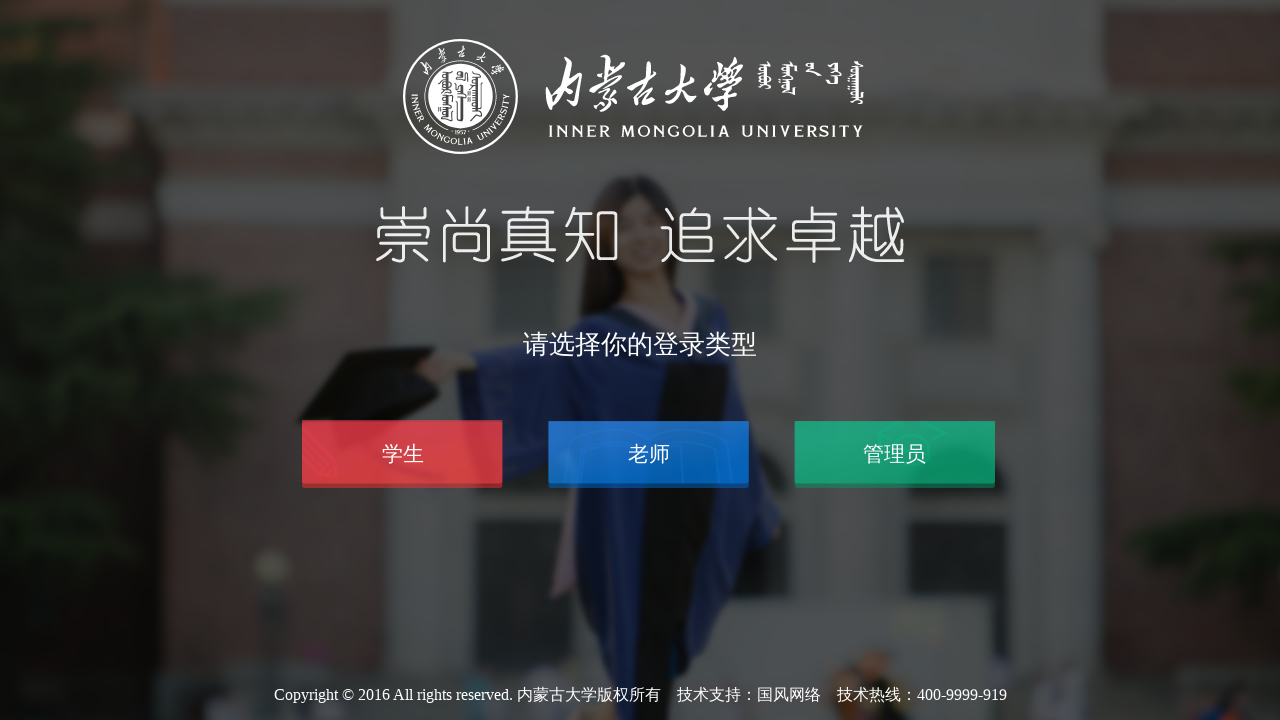

--- FILE ---
content_type: text/html; charset=utf-8
request_url: http://nmgdxdekt.imu.edu.cn/
body_size: 1096
content:
<!DOCTYPE HTML PUBLIC "-//W3C//DTD XHTML 1.0 Transitional//EN" "http://www.w3.org/TR/xhtml1/DTD/xhtml1-transitional.dtd">
<html xmlns="http://www.w3.org/1999/xhtml">
<head>
    <title>内蒙古大学第二课堂</title>
    <meta content="width=device-width, initial-scale=1.0, minimum-scale=1.0, maximum-scale=1.0, user-scalable=no" name="viewport">
    <meta http-equiv="Content-Type" content="text/html; charset=utf-8" />
    <meta name="robots" content="noindex, nofollow" />
    <link href="/Files/css/css-s.css" rel="stylesheet" />
    <script src="/Files/js/jquery-1.7.2.min.js"></script>
</head>
<body>
    <!-- 主内容区域 -->
    <div class="contect">
        <img class="logo" src="/Files/images/logo.png?v=1.3">
        <img class="check" src="/Files/images/check.png">
        <div class="chose_title">请选择你的登录类型</div>
        <div class="choose">
            <a href="/Student" class="student">学生</a>
            <a href="/GF_Admin/Login?Type=Tea" class="student teacher">老师</a>
            <a href="/GF_Admin" class="student admin">管理员</a>
        </div>
        <div class="copyright">
            <div class="copy_one">Copyright © 2016 All rights reserved.</div>
            <div class="copy_one copy_two">内蒙古大学版权所有</div>　<div class="copy_one copy_three">技术支持：<a href="http://www.nmgf.net/" target="_blank">国风网络</a>　技术热线：400-9999-919 
            </div></div>
    </div>
</body>
</html>
<script type="text/javascript">
    $(function () {
        $(".contect").height($(window).innerHeight());

    });
</script>

--- FILE ---
content_type: text/css
request_url: http://nmgdxdekt.imu.edu.cn/Files/css/css-s.css
body_size: 1040
content:
*{
	padding:0px;
	margin:0px;
	list-style: none;
	text-decoration: none;
	font-family: "微软雅黑";
}
.contect {
	position: relative;
	background: url(../images/bk.png) no-repeat center;
	background-size: cover;
	overflow: hidden;
}
.logo {
	display: block;
	margin:0 auto;
	width: 615px;
	height:116px;
	margin-top:3%
}
.check {
	display: block;
	margin:0 auto;
	width: 529px;
	height:57px;
	margin-top:4%
}
.chose_title {
	text-align: center;
	color:#fff;
	font-size: 26px;
	margin-top: 5%;
	font-weight: 300;
}
.choose {
	margin:58px auto 0;
	width: 766px;
	overflow: hidden;
}
.choose .student {
	float:left;
	display: block;
	width: 201px;
	height:68px;
	background: url(../images/btn-1.png) no-repeat center;
	background-size:201px 68px;
	text-align: center;
	color:#fff;
	font-size: 21px;
	line-height: 68px;
	margin-left: 45px;
}
.choose .student:hover {
	filter:alpha(opacity=70);
	opacity:0.7;
}
.choose .teacher {
	background: url(../images/btn-2.png) no-repeat center;
}
.choose .admin {
	background: url(../images/btn-3.png) no-repeat center;
}
.copyright {
	position: fixed;
	bottom:2%;
	width: 100%;
	text-align: center;
	color:#fff;
	font-szie:13px;
}
.copyright .copy_one {
	display:inline-block;
}
.copyright .copy_one a {
	color:#fff;
}
.copyright .copy_one a:hover {
	color:#f6ff00;
}
@media (max-width:992px){
	.logo {
		display: block;
		margin:0 auto;
		width: 518px;
		height:97px;
		margin-top:11%;
	}
	.check {
		display: block;
		margin:0 auto;
		width: 439px;
		height:48px;
		margin-top:9%
	}
	.chose_title {
		text-align: center;
		color:#fff;
		font-size: 21px;
		margin-top: 24%;
		font-weight: 500;
	}
	.choose {
		margin:32px auto 0;
		width: 470px;
		overflow: hidden;
	}
	.choose .student {
		float:left;
		display: block;
		width: 132px;
		height:44px;
		background: url(../images/btn-1.png) no-repeat center;
		background-size:132px 44px;
		text-align: center;
		color:#fff;
		font-size: 20px;
		line-height: 44px;
		margin-left: 20px;
	} 
	.choose .teacher {
		background: url(../images/btn-2.png) no-repeat center;
	}
	.choose .admin {
		background: url(../images/btn-3.png) no-repeat center;
	}
}
@media (max-width:767px){
	.logo {
		display: block;
		margin:0 auto;
		width: 255px;
		height:49px;
		margin-top:17%;
	}
	.check {
		display: block;
		margin:0 auto;
		width: 223px;
		height:25px;
		margin-top:6%
	}
	.chose_title {
		text-align: center;
		color:#fff;
		font-size: 17px;
		margin-top: 30%;
		font-weight: 500;
	}
	.choose {
		margin:32px auto 0;
		width: 300px;
		overflow: hidden;
	}
	.choose .student {
		float:left;
		display: block;
		width: 82px;
		height:30px;
		background: url(../images/btn-1.png) no-repeat center;
		background-size:82px 30px;
		text-align: center;
		color:#fff;
		font-size: 16px;
		line-height: 30px;
		margin-left: 14px;
	} 
	.choose .teacher {
		background: url(../images/btn-2.png) no-repeat center;
	}
	.choose .admin {
		background: url(../images/btn-3.png) no-repeat center;
	}
	.copyright{
		font-size:13px;
		line-height: 25px;
	}
	.copy_one {
		display: block;
		font-size:14px;
		line-height: 28px;
	}
}
